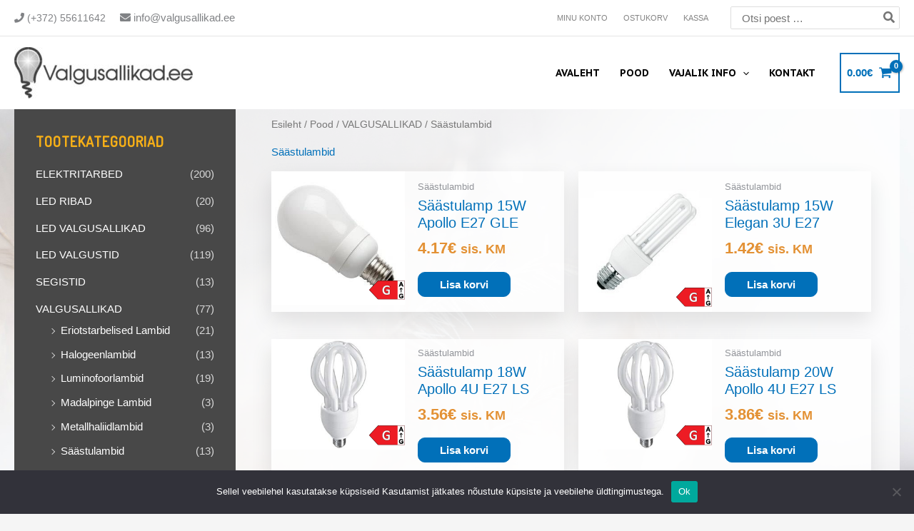

--- FILE ---
content_type: image/svg+xml
request_url: https://valgusallikad.ee/wp-content/plugins/yith-woocommerce-eu-energy-label-premium/assets/badges/G.svg
body_size: 2549
content:
<?xml version="1.0" encoding="utf-8"?>
<!-- Generator: Adobe Illustrator 16.0.0, SVG Export Plug-In . SVG Version: 6.00 Build 0)  -->
<!DOCTYPE svg PUBLIC "-//W3C//DTD SVG 1.1//EN" "http://www.w3.org/Graphics/SVG/1.1/DTD/svg11.dtd">
<svg version="1.1" id="Layer_1" xmlns="http://www.w3.org/2000/svg" xmlns:xlink="http://www.w3.org/1999/xlink" x="0px" y="0px"
	 width="2872.579px" height="1577.153px" viewBox="0 0 2872.579 1577.153" enable-background="new 0 0 2872.579 1577.153"
	 xml:space="preserve">
<g>
	<title>Artboard 1</title>
	<polygon points="711.356,21.509 2259.198,21.509 2259.198,1555.901 711.356,1555.901 5.898,788.705 	"/>
	<path fill="#ED1C24" d="M726.724,10.259h2124.607c6.213,0,11.25,5.037,11.25,11.25l0,0v1534.394c0,6.213-5.037,11.25-11.25,11.25
		l0,0H726.724c-3.121,0.004-6.104-1.287-8.231-3.566L13.032,795.292c-4.043-4.324-4.043-11.04,0-15.364L718.491,11.633
		C720.958,10.135,723.905,9.644,726.724,10.259z"/>
	<rect x="2287.043" y="13.858" fill="#FFFFFF" width="573.063" height="1548.166"/>
	
		<path fill="#FFFFFF" stroke="#000000" stroke-width="15" stroke-linecap="round" stroke-linejoin="round" stroke-miterlimit="10" d="
		M1658.931,493.22c-1.475-8.439-5.061-16.368-10.426-23.049c-7.688-7.542-16.365-14.003-25.793-19.207
		c-14.705-8.517-30.244-15.504-46.373-20.854c-21.32-7.13-43.15-12.633-65.305-16.464c-27.184-4.708-54.729-7.003-82.316-6.859
		c-51.432-0.749-102.514,8.572-150.367,27.438c-43.877,17.583-83.256,44.773-115.244,79.573
		c-32.971,36.483-58.094,79.35-73.811,125.946c-18.084,53.92-26.898,110.514-26.066,167.379
		c-0.826,54.85,7.426,109.459,24.42,161.615c14.693,44.783,38.73,85.936,70.52,120.732c31.27,33.451,69.74,59.348,112.5,75.732
		c47.947,18.529,98.963,27.84,150.365,27.439c19.064-0.016,38.115-1.023,57.074-3.02c19.096-2.275,38.055-5.574,56.799-9.877
		c18.658-3.842,36.494-8.781,54.877-13.994c18.385-5.215,31.83-10.701,43.629-15.916c10.172-3.686,18.525-11.156,23.322-20.854
		c3.986-9.746,5.945-20.203,5.764-30.73v-301.83c0.107-7.049-0.816-14.074-2.744-20.854c-1.602-5.686-4.305-11-7.957-15.641
		c-3.172-4.037-7.203-7.318-11.799-9.604c-4.82-2.209-10.064-3.334-15.367-3.293h-238.719c-3.232-0.018-6.357,1.154-8.781,3.293
		c-2.957,2.715-5.217,6.104-6.586,9.877c-2.105,5.752-3.488,11.744-4.115,17.836c-0.525,9.139-0.525,18.301,0,27.439
		c-0.787,15.115,1.07,30.25,5.488,44.727c3.566,8.779,8.781,13.17,15.092,13.17h132.805v175.885
		c-13.541,7.887-28.141,13.801-43.354,17.561c-15.434,3.867-31.285,5.803-47.195,5.762c-30.566,0.379-60.896-5.406-89.178-17.012
		c-26.689-11.17-50.377-28.467-69.146-50.488c-20.242-24.186-35.447-52.174-44.725-82.316
		c-11.264-37.166-16.633-75.867-15.916-114.695c-0.434-36.631,4.844-73.105,15.641-108.111c9.402-30.563,24.689-58.992,45-83.688
		c19.094-23.35,43.195-42.105,70.52-54.879c28.947-13.098,60.424-19.657,92.195-19.208c28.26-0.397,56.436,3.205,83.688,10.702
		c21.232,5.967,41.967,13.582,62.014,22.773c14.432,6.578,28.371,14.189,41.707,22.775c6.596,5.334,14.428,8.92,22.773,10.426
		c3.111,0.078,6.141-0.998,8.508-3.018c2.891-2.777,4.977-6.285,6.035-10.152c1.943-6.439,3.23-13.059,3.842-19.756
		c0.977-9.756,1.436-19.557,1.373-29.36C1663.455,522.006,1661.892,507.485,1658.931,493.22z"/>
	<g>
		<path d="M2763.329,489.191l-146.225-365.186c-1.063-2.656-3.637-4.396-6.498-4.396h-78.072c-2.887,0-5.479,1.771-6.521,4.459
			l-142.428,365.668c-0.84,2.151-0.563,4.583,0.744,6.489c1.305,1.907,3.467,3.051,5.775,3.051h78.322
			c2.945,0,5.574-1.844,6.58-4.609l28.506-78.452h136.457l30.199,78.573c1.041,2.704,3.639,4.488,6.535,4.488h80.318
			c0.006,0.001,0.014,0,0.02,0c3.865,0,7-3.136,7-7C2764.043,491.17,2763.788,490.122,2763.329,489.191z M2611.016,340.607h-79.711
			l39.457-108.406L2611.016,340.607z"/>
		<path d="M2744.553,1269.918h-159.141c-3.865,0-7,3.133-7,7v61.609c0,3.863,3.135,7,7,7h77.561v35.904
			c-10.027,7.338-21.98,13.732-35.58,19.043c-14.658,5.725-29.455,8.625-43.977,8.625c-29.439,0-52.529-9.881-70.598-30.201
			c-18.021-20.275-27.166-51.566-27.166-93.002c0-38.23,8.98-67.258,26.688-86.273c17.818-19.145,41.313-28.449,71.828-28.449
			c19.664,0,36.188,4.791,49.121,14.24c13.047,9.539,21.701,22.234,26.463,38.809c0.996,3.473,4.467,5.613,8.016,4.949
			l73.332-13.719c1.861-0.35,3.5-1.439,4.547-3.012c1.047-1.578,1.408-3.516,1.006-5.359c-7.654-35.127-25.121-63.074-51.918-83.066
			c-26.643-19.871-63.844-29.947-110.566-29.947c-35.885,0-66.424,6.391-90.748,18.98c-31.898,16.383-56.479,40.271-73.055,70.998
			c-16.445,30.496-24.785,65.771-24.785,104.844c0,35.986,7.449,69.775,22.141,100.43c14.863,31.027,37.396,55.225,66.979,71.916
			c29.359,16.57,64.17,24.973,103.463,24.973c30.816,0,61.674-5.908,91.703-17.561c30.086-11.676,53.488-25.479,69.561-41.029
			c1.359-1.318,2.133-3.133,2.133-5.029v-145.67C2751.553,1273.051,2748.417,1269.918,2744.553,1269.918z"/>
	</g>
	<path d="M2684.872,704.895l-92.449-92.446c-4.998-5-11.775-7.81-18.848-7.81c-7.074,0-13.854,2.81-18.848,7.81l-92.449,92.446
		c-10.408,10.41-10.408,27.287,0,37.697c10.41,10.408,27.287,10.408,37.697,0l46.941-46.942v268.81
		c0,14.721,11.938,26.654,26.654,26.654c14.721,0,26.656-11.936,26.656-26.654V695.646l46.943,46.942
		c5.205,5.205,12.023,7.81,18.85,7.81c6.82,0,13.646-2.605,18.852-7.81C2695.282,732.182,2695.282,715.305,2684.872,704.895z"/>
	<path fill="none" stroke="#000000" stroke-width="20" stroke-linecap="round" stroke-linejoin="round" stroke-miterlimit="10" d="
		M726.724,10.259h2124.607c6.213,0,11.25,5.037,11.25,11.25l0,0v1534.394c0,6.213-5.037,11.25-11.25,11.25l0,0H726.724
		c-3.121,0.004-6.104-1.287-8.231-3.566L13.032,795.292c-4.043-4.324-4.043-11.04,0-15.364L718.491,11.633
		C720.958,10.135,723.905,9.644,726.724,10.259z"/>
</g>
</svg>
